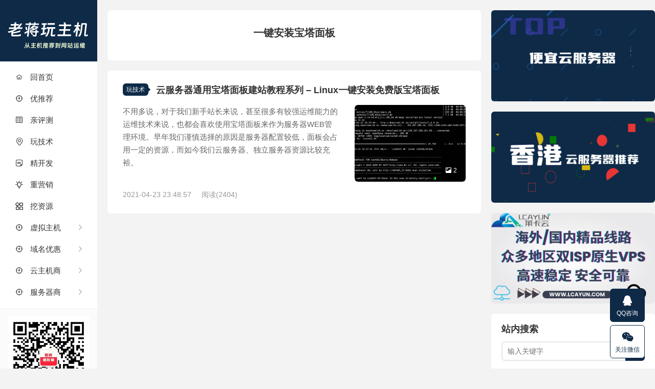

--- FILE ---
content_type: text/html; charset=UTF-8
request_url: https://www.laojiang.me/tag/%E4%B8%80%E9%94%AE%E5%AE%89%E8%A3%85%E5%AE%9D%E5%A1%94%E9%9D%A2%E6%9D%BF/
body_size: 6952
content:
<!DOCTYPE HTML>
<html lang="zh-CN">
<head>
<meta charset="UTF-8">
<meta http-equiv="X-UA-Compatible" content="IE=edge">
<meta name="viewport" content="width=device-width, initial-scale=1.0, user-scalable=0, minimum-scale=1.0, maximum-scale=1.0">
<meta http-equiv="Cache-Control" content="no-transform">
<meta http-equiv="Cache-Control" content="no-siteapp">
<title>一键安装宝塔面板-老蒋玩主机</title>
<meta name='robots' content='max-image-preview:large' />
	<style>img:is([sizes="auto" i], [sizes^="auto," i]) { contain-intrinsic-size: 3000px 1500px }</style>
	<style id='classic-theme-styles-inline-css' type='text/css'>
/*! This file is auto-generated */
.wp-block-button__link{color:#fff;background-color:#32373c;border-radius:9999px;box-shadow:none;text-decoration:none;padding:calc(.667em + 2px) calc(1.333em + 2px);font-size:1.125em}.wp-block-file__button{background:#32373c;color:#fff;text-decoration:none}
</style>
<style id='global-styles-inline-css' type='text/css'>
:root{--wp--preset--aspect-ratio--square: 1;--wp--preset--aspect-ratio--4-3: 4/3;--wp--preset--aspect-ratio--3-4: 3/4;--wp--preset--aspect-ratio--3-2: 3/2;--wp--preset--aspect-ratio--2-3: 2/3;--wp--preset--aspect-ratio--16-9: 16/9;--wp--preset--aspect-ratio--9-16: 9/16;--wp--preset--color--black: #000000;--wp--preset--color--cyan-bluish-gray: #abb8c3;--wp--preset--color--white: #ffffff;--wp--preset--color--pale-pink: #f78da7;--wp--preset--color--vivid-red: #cf2e2e;--wp--preset--color--luminous-vivid-orange: #ff6900;--wp--preset--color--luminous-vivid-amber: #fcb900;--wp--preset--color--light-green-cyan: #7bdcb5;--wp--preset--color--vivid-green-cyan: #00d084;--wp--preset--color--pale-cyan-blue: #8ed1fc;--wp--preset--color--vivid-cyan-blue: #0693e3;--wp--preset--color--vivid-purple: #9b51e0;--wp--preset--gradient--vivid-cyan-blue-to-vivid-purple: linear-gradient(135deg,rgba(6,147,227,1) 0%,rgb(155,81,224) 100%);--wp--preset--gradient--light-green-cyan-to-vivid-green-cyan: linear-gradient(135deg,rgb(122,220,180) 0%,rgb(0,208,130) 100%);--wp--preset--gradient--luminous-vivid-amber-to-luminous-vivid-orange: linear-gradient(135deg,rgba(252,185,0,1) 0%,rgba(255,105,0,1) 100%);--wp--preset--gradient--luminous-vivid-orange-to-vivid-red: linear-gradient(135deg,rgba(255,105,0,1) 0%,rgb(207,46,46) 100%);--wp--preset--gradient--very-light-gray-to-cyan-bluish-gray: linear-gradient(135deg,rgb(238,238,238) 0%,rgb(169,184,195) 100%);--wp--preset--gradient--cool-to-warm-spectrum: linear-gradient(135deg,rgb(74,234,220) 0%,rgb(151,120,209) 20%,rgb(207,42,186) 40%,rgb(238,44,130) 60%,rgb(251,105,98) 80%,rgb(254,248,76) 100%);--wp--preset--gradient--blush-light-purple: linear-gradient(135deg,rgb(255,206,236) 0%,rgb(152,150,240) 100%);--wp--preset--gradient--blush-bordeaux: linear-gradient(135deg,rgb(254,205,165) 0%,rgb(254,45,45) 50%,rgb(107,0,62) 100%);--wp--preset--gradient--luminous-dusk: linear-gradient(135deg,rgb(255,203,112) 0%,rgb(199,81,192) 50%,rgb(65,88,208) 100%);--wp--preset--gradient--pale-ocean: linear-gradient(135deg,rgb(255,245,203) 0%,rgb(182,227,212) 50%,rgb(51,167,181) 100%);--wp--preset--gradient--electric-grass: linear-gradient(135deg,rgb(202,248,128) 0%,rgb(113,206,126) 100%);--wp--preset--gradient--midnight: linear-gradient(135deg,rgb(2,3,129) 0%,rgb(40,116,252) 100%);--wp--preset--font-size--small: 13px;--wp--preset--font-size--medium: 20px;--wp--preset--font-size--large: 36px;--wp--preset--font-size--x-large: 42px;--wp--preset--spacing--20: 0.44rem;--wp--preset--spacing--30: 0.67rem;--wp--preset--spacing--40: 1rem;--wp--preset--spacing--50: 1.5rem;--wp--preset--spacing--60: 2.25rem;--wp--preset--spacing--70: 3.38rem;--wp--preset--spacing--80: 5.06rem;--wp--preset--shadow--natural: 6px 6px 9px rgba(0, 0, 0, 0.2);--wp--preset--shadow--deep: 12px 12px 50px rgba(0, 0, 0, 0.4);--wp--preset--shadow--sharp: 6px 6px 0px rgba(0, 0, 0, 0.2);--wp--preset--shadow--outlined: 6px 6px 0px -3px rgba(255, 255, 255, 1), 6px 6px rgba(0, 0, 0, 1);--wp--preset--shadow--crisp: 6px 6px 0px rgba(0, 0, 0, 1);}:where(.is-layout-flex){gap: 0.5em;}:where(.is-layout-grid){gap: 0.5em;}body .is-layout-flex{display: flex;}.is-layout-flex{flex-wrap: wrap;align-items: center;}.is-layout-flex > :is(*, div){margin: 0;}body .is-layout-grid{display: grid;}.is-layout-grid > :is(*, div){margin: 0;}:where(.wp-block-columns.is-layout-flex){gap: 2em;}:where(.wp-block-columns.is-layout-grid){gap: 2em;}:where(.wp-block-post-template.is-layout-flex){gap: 1.25em;}:where(.wp-block-post-template.is-layout-grid){gap: 1.25em;}.has-black-color{color: var(--wp--preset--color--black) !important;}.has-cyan-bluish-gray-color{color: var(--wp--preset--color--cyan-bluish-gray) !important;}.has-white-color{color: var(--wp--preset--color--white) !important;}.has-pale-pink-color{color: var(--wp--preset--color--pale-pink) !important;}.has-vivid-red-color{color: var(--wp--preset--color--vivid-red) !important;}.has-luminous-vivid-orange-color{color: var(--wp--preset--color--luminous-vivid-orange) !important;}.has-luminous-vivid-amber-color{color: var(--wp--preset--color--luminous-vivid-amber) !important;}.has-light-green-cyan-color{color: var(--wp--preset--color--light-green-cyan) !important;}.has-vivid-green-cyan-color{color: var(--wp--preset--color--vivid-green-cyan) !important;}.has-pale-cyan-blue-color{color: var(--wp--preset--color--pale-cyan-blue) !important;}.has-vivid-cyan-blue-color{color: var(--wp--preset--color--vivid-cyan-blue) !important;}.has-vivid-purple-color{color: var(--wp--preset--color--vivid-purple) !important;}.has-black-background-color{background-color: var(--wp--preset--color--black) !important;}.has-cyan-bluish-gray-background-color{background-color: var(--wp--preset--color--cyan-bluish-gray) !important;}.has-white-background-color{background-color: var(--wp--preset--color--white) !important;}.has-pale-pink-background-color{background-color: var(--wp--preset--color--pale-pink) !important;}.has-vivid-red-background-color{background-color: var(--wp--preset--color--vivid-red) !important;}.has-luminous-vivid-orange-background-color{background-color: var(--wp--preset--color--luminous-vivid-orange) !important;}.has-luminous-vivid-amber-background-color{background-color: var(--wp--preset--color--luminous-vivid-amber) !important;}.has-light-green-cyan-background-color{background-color: var(--wp--preset--color--light-green-cyan) !important;}.has-vivid-green-cyan-background-color{background-color: var(--wp--preset--color--vivid-green-cyan) !important;}.has-pale-cyan-blue-background-color{background-color: var(--wp--preset--color--pale-cyan-blue) !important;}.has-vivid-cyan-blue-background-color{background-color: var(--wp--preset--color--vivid-cyan-blue) !important;}.has-vivid-purple-background-color{background-color: var(--wp--preset--color--vivid-purple) !important;}.has-black-border-color{border-color: var(--wp--preset--color--black) !important;}.has-cyan-bluish-gray-border-color{border-color: var(--wp--preset--color--cyan-bluish-gray) !important;}.has-white-border-color{border-color: var(--wp--preset--color--white) !important;}.has-pale-pink-border-color{border-color: var(--wp--preset--color--pale-pink) !important;}.has-vivid-red-border-color{border-color: var(--wp--preset--color--vivid-red) !important;}.has-luminous-vivid-orange-border-color{border-color: var(--wp--preset--color--luminous-vivid-orange) !important;}.has-luminous-vivid-amber-border-color{border-color: var(--wp--preset--color--luminous-vivid-amber) !important;}.has-light-green-cyan-border-color{border-color: var(--wp--preset--color--light-green-cyan) !important;}.has-vivid-green-cyan-border-color{border-color: var(--wp--preset--color--vivid-green-cyan) !important;}.has-pale-cyan-blue-border-color{border-color: var(--wp--preset--color--pale-cyan-blue) !important;}.has-vivid-cyan-blue-border-color{border-color: var(--wp--preset--color--vivid-cyan-blue) !important;}.has-vivid-purple-border-color{border-color: var(--wp--preset--color--vivid-purple) !important;}.has-vivid-cyan-blue-to-vivid-purple-gradient-background{background: var(--wp--preset--gradient--vivid-cyan-blue-to-vivid-purple) !important;}.has-light-green-cyan-to-vivid-green-cyan-gradient-background{background: var(--wp--preset--gradient--light-green-cyan-to-vivid-green-cyan) !important;}.has-luminous-vivid-amber-to-luminous-vivid-orange-gradient-background{background: var(--wp--preset--gradient--luminous-vivid-amber-to-luminous-vivid-orange) !important;}.has-luminous-vivid-orange-to-vivid-red-gradient-background{background: var(--wp--preset--gradient--luminous-vivid-orange-to-vivid-red) !important;}.has-very-light-gray-to-cyan-bluish-gray-gradient-background{background: var(--wp--preset--gradient--very-light-gray-to-cyan-bluish-gray) !important;}.has-cool-to-warm-spectrum-gradient-background{background: var(--wp--preset--gradient--cool-to-warm-spectrum) !important;}.has-blush-light-purple-gradient-background{background: var(--wp--preset--gradient--blush-light-purple) !important;}.has-blush-bordeaux-gradient-background{background: var(--wp--preset--gradient--blush-bordeaux) !important;}.has-luminous-dusk-gradient-background{background: var(--wp--preset--gradient--luminous-dusk) !important;}.has-pale-ocean-gradient-background{background: var(--wp--preset--gradient--pale-ocean) !important;}.has-electric-grass-gradient-background{background: var(--wp--preset--gradient--electric-grass) !important;}.has-midnight-gradient-background{background: var(--wp--preset--gradient--midnight) !important;}.has-small-font-size{font-size: var(--wp--preset--font-size--small) !important;}.has-medium-font-size{font-size: var(--wp--preset--font-size--medium) !important;}.has-large-font-size{font-size: var(--wp--preset--font-size--large) !important;}.has-x-large-font-size{font-size: var(--wp--preset--font-size--x-large) !important;}
:where(.wp-block-post-template.is-layout-flex){gap: 1.25em;}:where(.wp-block-post-template.is-layout-grid){gap: 1.25em;}
:where(.wp-block-columns.is-layout-flex){gap: 2em;}:where(.wp-block-columns.is-layout-grid){gap: 2em;}
:root :where(.wp-block-pullquote){font-size: 1.5em;line-height: 1.6;}
</style>
<link rel='stylesheet' id='le-coupon-copy-style-css' href='https://www.laojiang.me/wp-content/plugins/LeCouponCopy/assets/css/style.css' type='text/css' media='all' />
<link rel='stylesheet' id='le-key-links-css' href='https://www.laojiang.me/wp-content/plugins/LeKeylinks/public/css/le-key-links-public.css' type='text/css' media='all' />
<style id='le-key-links-inline-css' type='text/css'>
.lekl-link {color: #0073aa !important;}.lekl-link:hover { color: #0073aa !important; }
</style>
<link rel='stylesheet' id='prism-style-css' href='https://www.laojiang.me/wp-content/plugins/Pure-Highlightjs/highlight/styles/dark.css' type='text/css' media='all' />
<link rel='stylesheet' id='pure-highlightjs-css-css' href='https://www.laojiang.me/wp-content/plugins/Pure-Highlightjs/assets/pure-highlight.css' type='text/css' media='all' />
<link rel='stylesheet' id='kk-star-ratings-css' href='https://www.laojiang.me/wp-content/plugins/kk-star-ratings/src/core/public/css/kk-star-ratings.min.css' type='text/css' media='all' />
<link rel='stylesheet' id='todownload-style-css' href='https://www.laojiang.me/wp-content/plugins/ToDownLoad/assets/css/style.css' type='text/css' media='all' />
<style id='todownload-style-inline-css' type='text/css'>

            .todownload-box {
                border-color: #e5e5e5;
                background-color: #ffffff;
            }
            .todownload-title {
                color: #6c757d;
                font-size: 14px;
            }
            .todownload-button {
                background-color: #007bff;
                color: white;
                --todownload-btn-text-size: 12px;
            }
            .todownload-button:hover {
                background-color: #0067eb;
                color: white;
            }
        
</style>
<link rel='stylesheet' id='main-css' href='https://www.laojiang.me/wp-content/themes/xiupro/style.css' type='text/css' media='all' />
<link rel='stylesheet' id='wpcd-style-css' href='https://www.laojiang.me/wp-content/plugins/wp-coupons-and-deals/assets/css/dist/style.min.css' type='text/css' media='all' />
<style id='wpcd-style-inline-css' type='text/css'>
 .coupon-type { background-color: #2a3e5b; } .deal-type { background-color: #2a3e5b; } .wpcd-coupon { border-color: #f9f9f9; } 
</style>
<script type="text/javascript" src="https://www.laojiang.me/wp-includes/js/jquery/jquery.min.js" id="jquery-core-js"></script>
<script type="text/javascript" src="https://www.laojiang.me/wp-includes/js/jquery/jquery-migrate.min.js" id="jquery-migrate-js"></script>
<script type="text/javascript" src="https://www.laojiang.me/wp-content/themes/xiupro/assets/js/copyrightpro.js" id="copyrightpro-js"></script>
<script type="text/javascript" id="wpcd-main-js-js-extra">
/* <![CDATA[ */
var wpcd_object = {"ajaxurl":"https:\/\/www.laojiang.me\/wp-admin\/admin-ajax.php","security":"76408e026a"};
var wpcd_main_js = {"minutes":"minutes","seconds":"seconds","hours":"hours","day":"day","week":"week","expired_text":"This offer has expired!","word_count":"30","button_text":"Copy","after_copy":"Copied","vote_success":"You have voted successfully!","vote_fail":"Voting failed!","vote_already":"You have voted already!"};
/* ]]> */
</script>
<script type="text/javascript" src="https://www.laojiang.me/wp-content/plugins/wp-coupons-and-deals/assets/js/main.js" id="wpcd-main-js-js"></script>
<link rel="https://api.w.org/" href="https://www.laojiang.me/wp-json/" /><link rel="alternate" title="JSON" type="application/json" href="https://www.laojiang.me/wp-json/wp/v2/tags/226" /><link rel='stylesheet' id='wptao-theme-css' href='https://www.laojiang.me/wp-content/plugins/wptao/css/theme.css' type='text/css' media='all' />
<style>:root{--tb--main:#0e2a47}</style>
<meta name="keywords" content="一键安装宝塔面板">
<meta name="description" content="">
<link rel="shortcut icon" href="https://www.laojiang.me/favicon.ico">
</head>
<body class="archive tag tag-226 search_not focusslide_s_m">
<section class="container">
<header class="header">
	<div class="logo"><a href="https://www.laojiang.me" title="老蒋玩主机-"><img class="logo-img-pc" src="https://www.laojiang.me/wp-content/themes/xiupro/assets/img/logo.png" alt="老蒋玩主机"><img class="logo-img-m" src="https://www.laojiang.me/wp-content/themes/xiupro/assets/img/logo.png" alt="老蒋玩主机">老蒋玩主机</a></div>	<ul class="nav"><li class="navmore"><i class="tbfa">&#xe612;</i></li><li id="menu-item-8" class="menu-item menu-item-type-custom menu-item-object-custom menu-item-home menu-item-8"><a href="https://www.laojiang.me/"><i class="iconfont"></i> 回首页</a></li>
<li id="menu-item-584" class="menu-item menu-item-type-taxonomy menu-item-object-category menu-item-584"><a href="https://www.laojiang.me/fuli/"><i class="iconfont"></i>  优推荐</a></li>
<li id="menu-item-3069" class="menu-item menu-item-type-taxonomy menu-item-object-category menu-item-3069"><a href="https://www.laojiang.me/pingce/"><i class="iconfont"></i> 亲评测</a></li>
<li id="menu-item-3073" class="menu-item menu-item-type-taxonomy menu-item-object-category menu-item-3073"><a href="https://www.laojiang.me/jishu/"><i class="iconfont"></i> 玩技术</a></li>
<li id="menu-item-3072" class="menu-item menu-item-type-taxonomy menu-item-object-category menu-item-3072"><a href="https://www.laojiang.me/deve/"><i class="iconfont"></i> 精开发</a></li>
<li id="menu-item-3070" class="menu-item menu-item-type-taxonomy menu-item-object-category menu-item-3070"><a href="https://www.laojiang.me/yingxiao/"><i class="iconfont"></i> 重营销</a></li>
<li id="menu-item-5414" class="menu-item menu-item-type-taxonomy menu-item-object-category menu-item-5414"><a href="https://www.laojiang.me/ziyuan/"><i class="iconfont"></i> 挖资源</a></li>
<li id="menu-item-6326" class="menu-item menu-item-type-custom menu-item-object-custom menu-item-has-children menu-item-6326"><a href="https://www.laojiang.me/3628.html"><i class="iconfont"></i> 虚拟主机</a>
<ul class="sub-menu">
	<li id="menu-item-6327" class="menu-item menu-item-type-custom menu-item-object-custom menu-item-6327"><a href="https://www.laojiang.me/3628.html">免备案主机推荐</a></li>
	<li id="menu-item-6328" class="menu-item menu-item-type-custom menu-item-object-custom menu-item-6328"><a href="https://www.laojiang.me/3765.html">外贸虚拟主机</a></li>
	<li id="menu-item-6329" class="menu-item menu-item-type-custom menu-item-object-custom menu-item-6329"><a href="https://www.laojiang.me/4249.html">香港虚拟主机</a></li>
	<li id="menu-item-6330" class="menu-item menu-item-type-custom menu-item-object-custom menu-item-6330"><a href="https://www.laojiang.me/5830.html">香港独立IP主机</a></li>
</ul>
</li>
<li id="menu-item-6331" class="menu-item menu-item-type-custom menu-item-object-custom menu-item-has-children menu-item-6331"><a href="https://www.laojiang.me/4978.html"><i class="iconfont"></i> 域名优惠</a>
<ul class="sub-menu">
	<li id="menu-item-6332" class="menu-item menu-item-type-custom menu-item-object-custom menu-item-6332"><a href="https://www.laojiang.me/3588.html">NameCheap</a></li>
	<li id="menu-item-6333" class="menu-item menu-item-type-custom menu-item-object-custom menu-item-6333"><a href="https://www.laojiang.me/5812.html">Dynadot</a></li>
	<li id="menu-item-6334" class="menu-item menu-item-type-custom menu-item-object-custom menu-item-6334"><a href="https://www.laojiang.me/3891.html">GoDaddy</a></li>
	<li id="menu-item-6335" class="menu-item menu-item-type-custom menu-item-object-custom menu-item-6335"><a href="https://www.laojiang.me/3883.html">NameSilo</a></li>
	<li id="menu-item-6336" class="menu-item menu-item-type-custom menu-item-object-custom menu-item-6336"><a href="https://www.laojiang.me/3465.html">便宜SSL</a></li>
</ul>
</li>
<li id="menu-item-6337" class="menu-item menu-item-type-custom menu-item-object-custom menu-item-has-children menu-item-6337"><a href="https://www.laojiang.me/4429.html"><i class="iconfont"></i>  云主机商</a>
<ul class="sub-menu">
	<li id="menu-item-6338" class="menu-item menu-item-type-custom menu-item-object-custom menu-item-6338"><a href="https://www.laojiang.me/4453.html">香港VPS</a></li>
	<li id="menu-item-6339" class="menu-item menu-item-type-custom menu-item-object-custom menu-item-6339"><a href="https://www.laojiang.me/4623.html">俄罗斯VPS</a></li>
	<li id="menu-item-6340" class="menu-item menu-item-type-custom menu-item-object-custom menu-item-6340"><a href="https://www.laojiang.me/4758.html">台湾VPS</a></li>
	<li id="menu-item-6341" class="menu-item menu-item-type-custom menu-item-object-custom menu-item-6341"><a href="https://www.laojiang.me/4659.html">美国VPS</a></li>
	<li id="menu-item-6342" class="menu-item menu-item-type-custom menu-item-object-custom menu-item-6342"><a href="https://www.laojiang.me/4782.html">韩国VPS</a></li>
	<li id="menu-item-6343" class="menu-item menu-item-type-custom menu-item-object-custom menu-item-6343"><a href="https://www.laojiang.me/4921.html">日本VPS</a></li>
	<li id="menu-item-6344" class="menu-item menu-item-type-custom menu-item-object-custom menu-item-6344"><a href="https://www.laojiang.me/4788.html">新加坡VPS</a></li>
</ul>
</li>
<li id="menu-item-6345" class="menu-item menu-item-type-custom menu-item-object-custom menu-item-has-children menu-item-6345"><a href="https://www.laojiang.me/4697.html"><i class="iconfont"></i>  服务器商</a>
<ul class="sub-menu">
	<li id="menu-item-6346" class="menu-item menu-item-type-custom menu-item-object-custom menu-item-6346"><a href="https://www.laojiang.me/4897.html">高防服务器</a></li>
	<li id="menu-item-6347" class="menu-item menu-item-type-custom menu-item-object-custom menu-item-6347"><a href="https://www.laojiang.me/5020.html">香港站群服务器</a></li>
	<li id="menu-item-6348" class="menu-item menu-item-type-custom menu-item-object-custom menu-item-6348"><a href="https://www.laojiang.me/3256.html">游戏服务器</a></li>
	<li id="menu-item-6349" class="menu-item menu-item-type-custom menu-item-object-custom menu-item-6349"><a href="https://www.laojiang.me/5016.html">美国站群服务器</a></li>
</ul>
</li>
</ul>					<div class="feeds">
			<img src='https://www.laojiang.me/wp-content/themes/xiupro/assets/img/qrcode.png'>
			微信关注，获取新知		</div>
		<div class="slinks">
			</div>

	</header><div class="content-wrap">
	<div class="content">
				<div class="cat-leader"><div class="-inner"><h1>一键安装宝塔面板</h1><div class="cat-leader-desc"></div></div></div><article class="excerpt excerpt-one"><header><a class="cat" href="https://www.laojiang.me/jishu/">玩技术</a><h2><a target="_blank" href="https://www.laojiang.me/549.html" title="云服务器通用宝塔面板建站教程系列 &#8211; Linux一键安装免费版宝塔面板-老蒋玩主机">云服务器通用宝塔面板建站教程系列 &#8211; Linux一键安装免费版宝塔面板</a></h2></header><a target="_blank" href="https://www.laojiang.me/549.html" class="focus"><span class="item"><img data-original="https://cos.laojiang.me/2021/04/laojiang-bt-1-1-1.jpg" class="thumb"/></span><span class="num"><i class="tbfa">&#xe602;</i>2</span></a><div class="desc">不用多说，对于我们新手站长来说，甚至很多有较强运维能力的运维技术来说，也都会喜欢使用宝塔面板来作为服务器WEB管理环境。早年我们谨慎选择的原因是服务器配置较低，面板会占用一定的资源，而如今我们云服务器、独立服务器资源比较充裕。</div><div class="info"><time>2021-04-23 23:48:57</time><span class="post-views">阅读(2404)</span></div></article>	</div>
</div>
<div class="sidebar">
	<div class="widget widget_ssr"><div class="widget_ssr_inner"><a href="https://www.laojiang.me/4429.html" target="_blank"><img src="https://cos.laojiang.me/2023/10/pianyivpssiderbar.png"></a></div></div><div class="widget widget_ssr"><div class="widget_ssr_inner"><a href="https://www.laojiang.me/4453.html" target="_blank"><img src="https://cos.laojiang.me/2023/10/hkvpssiderbar.png"></a></div></div><div class="widget widget_ssr"><div class="widget_ssr_inner"><a href="https://www.lcayun.com/" target="_blank" rel="nofollow"><img src="https://cos.laojiang.me/2025/08/lcayun.png"></a></div></div><div class="widget widget_search"><h3 class="widget-title">站内搜索</h3><form method="get" class="site-search-form" action="https://www.laojiang.me/">
    <input class="search-input" name="s" type="text" placeholder="输入关键字" value="" required="required">
    <button class="search-btn" type="submit"><i class="tbfa">&#xe611;</i></button>
</form></div><div class="widget widget_postlist"><h3 class="widget-title">最新文章</h3><ul class="items-01"><li class="has-thumb"><a target="_blank" href="https://www.laojiang.me/7005.html"><span class="thumbnail"><img src="https://www.laojiang.me/wp-content/themes/xiupro/assets/img/thumbnail.png" data-original="https://cos.laojiang.me/2026/01/oulucloud-logo.png" class="thumb"/></span><span class="text">欧路云oulucloud优惠活动盘点 VPS云主机低至五折 日本美国香港等机房</span><span class="info">阅读(11)</span></a></li><li class="has-thumb"><a target="_blank" href="https://www.laojiang.me/6238.html"><span class="thumbnail"><img src="https://www.laojiang.me/wp-content/themes/xiupro/assets/img/thumbnail.png" data-original="https://cos.laojiang.me/2025/04/vmiss.png" class="thumb"/></span><span class="text">小众主机商VMISS优惠活动和云服务器计划套餐盘点</span><span class="info">阅读(794)</span></a></li><li class="has-thumb"><a target="_blank" href="https://www.laojiang.me/5042.html"><span class="thumbnail"><img src="https://www.laojiang.me/wp-content/themes/xiupro/assets/img/thumbnail.png" data-original="https://cos.laojiang.me/2024/01/buyvm.png" class="thumb"/></span><span class="text">不定期补货BuyVM性价比1G带宽不限流量美国VPS 年付24美元</span><span class="info">阅读(1164)</span></a></li><li class="has-thumb"><a target="_blank" href="https://www.laojiang.me/6980.html"><span class="thumbnail"><img src="https://www.laojiang.me/wp-content/themes/xiupro/assets/img/thumbnail.png" data-original="https://cos.laojiang.me/2026/01/gname.png" class="thumb"/></span><span class="text">网站出售和域名买卖交易平台选择推荐</span><span class="info">阅读(40)</span></a></li><li class="has-thumb"><a target="_blank" href="https://www.laojiang.me/6976.html"><span class="thumbnail"><img src="https://www.laojiang.me/wp-content/themes/xiupro/assets/img/thumbnail.png" data-original="https://cos.laojiang.me/2024/12/juhost.png" class="thumb"/></span><span class="text">JuHost香港VPS套餐：$32.35/年 2GB 30GB SSD 200Mbps</span><span class="info">阅读(414)</span></a></li><li class="has-thumb"><a target="_blank" href="https://www.laojiang.me/6970.html"><span class="thumbnail"><img src="https://www.laojiang.me/wp-content/themes/xiupro/assets/img/thumbnail.png" data-original="https://cos.laojiang.me/2026/01/softshellweb.png" class="thumb"/></span><span class="text">SoftShellWeb 台湾VPS上线活动 &#8211; 年付24.95美元 1Gbps</span><span class="info">阅读(56)</span></a></li></ul></div><div class="widget widget_ssr"><div class="widget_ssr_inner"><a href="https://www.laojiang.me/4097.html" target="_blank"><img src="https://cos.laojiang.me/2025/03/laojiangvultrside.png"></a></div></div><div class="widget widget_tags"><h3 class="widget-title">热门标签</h3><ul class="widget_tags_inner -cols3"><li><a title="5个话题" href="https://www.laojiang.me/tag/%e4%be%bf%e5%ae%9c%e5%b9%b4%e4%bb%98vps/">便宜年付VPS</a></li><li><a title="5个话题" href="https://www.laojiang.me/tag/%e4%be%bf%e5%ae%9cvps/">便宜VPS</a></li><li><a title="5个话题" href="https://www.laojiang.me/tag/%e5%a4%a7%e5%b8%a6%e5%ae%bdvps/">大带宽VPS</a></li><li><a title="5个话题" href="https://www.laojiang.me/tag/%e5%8f%b0%e6%b9%bevps/">台湾VPS</a></li><li><a title="5个话题" href="https://www.laojiang.me/tag/%e6%b0%b8%e4%b9%85%e5%85%8d%e8%b4%b9vps/">永久免费VPS</a></li><li><a title="4个话题" href="https://www.laojiang.me/tag/iherb%e6%96%b0%e4%ba%ba%e6%8a%98%e6%89%a3%e7%a0%81/">iherb新人折扣码</a></li><li><a title="4个话题" href="https://www.laojiang.me/tag/%e5%b9%b4%e8%b4%a7%e8%8a%82/">年货节</a></li><li><a title="4个话题" href="https://www.laojiang.me/tag/%e8%85%be%e8%ae%af%e4%ba%91%e6%9c%80%e6%96%b0%e4%bc%98%e6%83%a0/">腾讯云最新优惠</a></li><li><a title="4个话题" href="https://www.laojiang.me/tag/%e9%98%bf%e9%87%8c%e4%ba%91%e7%bb%ad%e8%b4%b9%e4%bc%98%e6%83%a0/">阿里云续费优惠</a></li><li><a title="4个话题" href="https://www.laojiang.me/tag/%e4%be%bf%e5%ae%9c%e9%a6%99%e6%b8%af%e6%9c%8d%e5%8a%a1%e5%99%a8/">便宜香港服务器</a></li><li><a title="4个话题" href="https://www.laojiang.me/tag/%e5%a4%96%e8%b4%b8%e8%99%9a%e6%8b%9f%e7%a9%ba%e9%97%b4/">外贸虚拟空间</a></li><li><a title="4个话题" href="https://www.laojiang.me/tag/%e9%a6%99%e6%b8%afvps/">香港VPS</a></li><li><a title="3个话题" href="https://www.laojiang.me/tag/%e5%ae%b6%e5%ba%ad%e6%95%99%e8%82%b2%e9%87%8d%e8%a6%81%e6%80%a7/">家庭教育重要性</a></li><li><a title="3个话题" href="https://www.laojiang.me/tag/iherb%e6%96%b0%e4%ba%ba%e4%bc%98%e6%83%a0%e7%a0%81/">iherb新人优惠码</a></li><li><a title="3个话题" href="https://www.laojiang.me/tag/%e7%88%b1%e5%a5%87%e8%89%ba%e8%81%94%e5%90%88%e4%bc%9a%e5%91%98/">爱奇艺联合会员</a></li></ul></div><div class="widget widget_ssr"><div class="widget_ssr_inner"><a href="https://www.laojiang.me/3870.html" target="_blank"><img src="https://cos.laojiang.me/2025/03/laojiangtencentside.png"></a></div></div></div><footer class="footer">
	    &copy; 2026 <a href="https://www.laojiang.me">老蒋玩主机</a> 
        &nbsp; <a href="https://beian.miit.gov.cn/" target="_blank" rel="nofollow">苏ICP备06030674号-1</a>  <a href="https://www.laojiang.me/aboutus/" target="_blank">关于我们</a> /  <a href="https://www.laojiang.me/contact/" target="_blank">联系我们</a>    <script>
var _hmt = _hmt || [];
(function() {
  var hm = document.createElement("script");
  hm.src = "https://hm.baidu.com/hm.js?de878a0a87dc86a4c5bf49db6e70c451";
  var s = document.getElementsByTagName("script")[0]; 
  s.parentNode.insertBefore(hm, s);
})();
</script></footer>
</section>


<div class="karbar karbar-rb"><ul><li><a target="_blank" href="http://wpa.qq.com/msgrd?v=3&uin=69377078&site=qq&menu=yes"><i class="tbfa">&#xe60f;</i><span>QQ咨询</span></a><span class="karbar-qrcode-wrap karbar-qrcode-mini">69377078</span></li><li class="karbar-qrcode"><a href="javascript:;"><i class="tbfa">&#xe61e;</i><span>关注微信</span></a><span class="karbar-qrcode-wrap">laobuluo<br><span data-id="laobuluo" class="copy-wechat-number">复制微信号</span><img src="https://cos.laojiang.me/2024/04/weixin.png"></span></li><li class="karbar-totop"><a href="javascript:(TBUI.scrollTo());"><i class="tbfa">&#xe613;</i><span>回顶部</span></a></li></ul></div>
<script>window.TBUI={"uri":"https:\/\/www.laojiang.me\/wp-content\/themes\/xiupro","roll":"6","ajaxpager":"1","table_scroll_m":1,"table_scroll_w":"740"}</script>
<script type="text/javascript" src="https://www.laojiang.me/wp-includes/js/clipboard.min.js" id="clipboard-js"></script>
<script type="text/javascript" id="le-coupon-copy-script-js-extra">
/* <![CDATA[ */
var leCouponCopy = {"copied_text":"\u5df2\u590d\u5236!","copy_button_text":"\u590d\u5236","success_message":"\u4f18\u60e0\u7801\u5df2\u590d\u5236\uff01"};
/* ]]> */
</script>
<script type="text/javascript" src="https://www.laojiang.me/wp-content/plugins/LeCouponCopy/assets/js/script.js" id="le-coupon-copy-script-js"></script>
<script type="text/javascript" src="https://www.laojiang.me/wp-content/plugins/Pure-Highlightjs/assets/pure-highlight.js" id="pure-highlightjs-js"></script>
<script type="text/javascript" src="https://www.laojiang.me/wp-content/plugins/Pure-Highlightjs/highlight/prism.js" id="Prism-js-js"></script>
<script type="text/javascript" id="kk-star-ratings-js-extra">
/* <![CDATA[ */
var kk_star_ratings = {"action":"kk-star-ratings","endpoint":"https:\/\/www.laojiang.me\/wp-admin\/admin-ajax.php","nonce":"78c52f4472"};
/* ]]> */
</script>
<script type="text/javascript" src="https://www.laojiang.me/wp-content/plugins/kk-star-ratings/src/core/public/js/kk-star-ratings.min.js" id="kk-star-ratings-js"></script>
<script type="text/javascript" src="https://www.laojiang.me/wp-content/themes/xiupro/assets/js/main.js" id="main-js"></script>

<!-- Shortcodes Ultimate custom CSS - start -->
<style type="text/css">
.su-button{margin-bottom: 20px;}
</style>
<!-- Shortcodes Ultimate custom CSS - end -->
</body>
</html>

--- FILE ---
content_type: text/css
request_url: https://www.laojiang.me/wp-content/plugins/LeCouponCopy/assets/css/style.css
body_size: 441
content:
.le-coupon-copy-wrapper {
    display: inline-flex;
    align-items: stretch;
    font-family: -apple-system, BlinkMacSystemFont, "Segoe UI", Roboto, Oxygen-Sans, Ubuntu, Cantarell, "Helvetica Neue", sans-serif;
    border-radius: 4px;
    overflow: hidden;
}

.le-coupon-text {
    display: inline-flex;
    align-items: center;
    margin: 0;
    padding: 8px 12px;
}

.le-coupon-copy-btn {
    display: inline-flex;
    align-items: center;
    justify-content: center;
    padding: 8px 12px;
    border: none;
    border-left: 1px solid currentColor;
    background: transparent;
    cursor: pointer;
    transition: all 0.3s ease;
    margin: 0;
    text-decoration: none;
    white-space: nowrap;
}

.le-coupon-copy-btn:hover {
    opacity: 0.8;
}

.le-coupon-copy-btn.copied {
    background-color: #4CAF50;
    color: white !important;
    border-color: #4CAF50;
}

.le-coupon-copy-message {
    position: fixed;
    top: 20px;
    right: 20px;
    background: #4CAF50;
    color: white;
    padding: 10px 20px;
    border-radius: 4px;
    z-index: 9999;
    display: none;
    animation: fadeInOut 2s ease-in-out;
}

@keyframes fadeInOut {
    0% { opacity: 0; transform: translateY(-20px); }
    20% { opacity: 1; transform: translateY(0); }
    80% { opacity: 1; transform: translateY(0); }
    100% { opacity: 0; transform: translateY(-20px); }
}

--- FILE ---
content_type: text/css
request_url: https://www.laojiang.me/wp-content/plugins/LeKeylinks/public/css/le-key-links-public.css
body_size: 25
content:
/* 基本样式 */
.lekl-link {
    text-decoration: underline;
    transition: all 0.3s ease;
}

.lekl-link:hover {
    text-decoration: none;
} 

--- FILE ---
content_type: text/css
request_url: https://www.laojiang.me/wp-content/plugins/wptao/css/theme.css
body_size: 1324
content:
.wptao-item{width:auto;height:auto;padding:10px;border:1px solid #eee;overflow:hidden;vertical-align:middle;display:block;margin:10px auto;position:relative;line-height:0;text-indent:0}
.wptao-item:hover{box-shadow:1px 1px 8px #eee}
.wptao-item a{text-decoration:none;cursor:pointer}
.wptao-red{color:red}
.wptao-L{margin:10px 0}
.wptao-R{float:right}
.wptao-clear{clear:both}
.wptao-item-1{max-width:480px}
.wptao-item-1 img.wptao-res{max-width:140px;max-height:140px;float:left;margin:0 auto;margin-right:10px}
.wptao-item-1 span{display:block}
.wptao-item-1 .wptao-title{font-size:16px;line-height:22px;max-height:44px;overflow:hidden;color:#333}
.wptao-item-1 .wptao-title em{font-size:12px;font-style:normal}
.wptao-item-1 .wptao-des{font-size:12px;color:#777;line-height:18px;max-height:36px;overflow:hidden;display:block;margin-top:10px;margin-bottom:10px}
.wptao-item-1 .wptao-oth{line-height:24px;font-family:"Helvetica","Hiragino Sans GB","Microsoft Yahei",sans-serif}
.wptao-item-1 .wptao-oth .wptao-res i{font-size:12px;vertical-align:0;margin-right:3px}
.wptao-item-1 .wptao-price{padding:4px 10px;background:#f04848;color:#fff;font-size:14px;word-spacing:8px;letter-spacing:1px;float:right}
.wptao-item-1 .wptao-quan{float:right;margin-right:40px}
.wptao-item-1 .wptao-oth .wptao-quan a{float:left;width:95px;height:30px;line-height:30px;border:1px dotted #f95c68;color:#f95c68;box-shadow:none;text-align:center}
.wptao-item-1 .wptao-oth .wptao-quan a:hover{background-color:#fff2f3;text-decoration:none}
.wptao-item-1 .wptao-oth .wptao-quan a .quan{float:left;display:inline-block;width:30px;text-align:center;border-right:1px dotted #f95c68}
.wptao-item-2{max-width:520px}
.wptao-item-2 img.wptao-res{max-width:140px;max-height:140px;float:left;margin:0 auto;margin-right:10px}
.wptao-item-2 span{display:block}
.wptao-item-2 .wptao-title{font-size:16px;line-height:22px;max-height:44px;overflow:hidden;color:#333}
.wptao-item-2 .wptao-title em{font-size:12px;font-style:normal}
.wptao-item-2 .wptao-des{font-size:12px;color:#777;line-height:18px;max-height:36px;overflow:hidden;display:block;margin-top:10px;margin-bottom:10px}
.wptao-item-2 .wptao-oth{padding-top:8px;line-height:24px;font-family:"Helvetica","Hiragino Sans GB","Microsoft Yahei",sans-serif}
.wptao-item-2 .wptao-oth .wptao-res i{font-size:12px;vertical-align:0;margin-right:3px}
.wptao-item-2 .wptao-btn{font-size:16px;float:right;height:30px;width:100px;line-height:30px;border:1px solid #da0d15;-webkit-border-radius:4px;-moz-border-radius:4px;border-radius:4px;color:#da0d15;text-align:center}
.wptao-item-2 .wptao-price{font-size:16px;float:left;line-height:32px;color:#f50}
.wptao-item-2 .wptao-price em{font-size:14px;font-style:normal}
.wptao-item-2 .wptao-old-price{font-size:12px;color:#999;float:left;margin:5px 10px 0;text-decoration:line-through}
.wptao-item-2 .wptao-quan a{font-size:14px;float:left;width:95px;height:30px;margin-right:8px;line-height:30px;border:1px dotted #f95c68;color:#f95c68;box-shadow:none;text-align:center}
.wptao-item-2 .wptao-quan a:hover{background-color:#fff2f3;text-decoration:none}
.wptao-item-2 .wptao-quan a .quan{float:left;display:inline-block;width:30px;text-align:center;border-right:1px dotted #f95c68}
.wptao-item-3{max-width:400px;border:0px solid black;box-sizing:border-box;display:flex}
.wptao-item-3 .item-img,.wptao-item-3 .item-bg,.wptao-item-3 .wptao-des{border:0px solid black;position:absolute;box-sizing:border-box}
.wptao-item-3 .item-img{position:relative;vertical-align:middle}
.wptao-item-3 .wptao-res{width:100%;display:flex;vertical-align:middle;background-color:#fff}
.wptao-item-3 .item-bg{left:0px;top:0px;bottom:0px;right:0px;background-color:rgba(0,0,0,0.02)}
.wptao-item-3 .wptao-des{bottom:16px;right:16px;z-index:2;height:38px;-webkit-box-align:center;align-items:center;border-radius:66px;background-image:linear-gradient(to right,rgb(248,204,0),rgb(255,157,0));padding:8px 20px 8px 18px;font-size:16px;color:#fff;display:flex;line-height:22px}
.wptao-item-3 .item-sep{opacity:0.6;padding-left:16px;padding-right:16px}
.wptao-item-3 .item-price{font-size:18px}
.wptao-item-3 .item-price em{font-size:12px;font-style:normal}
.wptao-item-4{max-width:600px}
.wptao-item-4 img.wptao-res{max-width:380px;max-height:380px;margin:0 auto;display:table-cell}
.wptao-item-4 span{display:block}
.wptao-item-4 .wptao-title{font-size:16px;line-height:22px;max-height:44px;overflow:hidden;color:#333;font-weight:bold;margin:15px 10px 0 10px}
.wptao-item-4 .wptao-title em{font-size:12px;font-style:normal}
.wptao-item-4 .wptao-des{font-size:14px;color:#666;line-height:18px;max-height:54px;margin:10px;display:-webkit-box;-webkit-box-orient:vertical;-webkit-line-clamp:3;overflow:hidden}
.wptao-item-4 .wptao-morelink{font-size:14px;color:#a6a6a6;line-height:18px;margin:10px;display:-webkit-box;overflow:hidden;font-style:normal}
.wptao-item-4 .wptao-oth{padding-top:8px;line-height:24px;font-family:"Helvetica","Hiragino Sans GB","Microsoft Yahei",sans-serif}
.wptao-item-4 .wptao-oth .wptao-res i{font-size:12px;vertical-align:0;margin-right:3px}
.wptao-item-4 .wptao-btn{font-size:16px;float:right;height:30px;width:70px;line-height:30px;border:1px solid #da0d15;-webkit-border-radius:4px;-moz-border-radius:4px;border-radius:4px;color:#da0d15;text-align:center;margin-bottom:10px;margin-right:10px}
.wptao-item-4 .wptao-price{font-size:16px;float:left;line-height:32px;color:#da0d15;margin-bottom:10px;margin-left:10px}
.wptao-item-4 .wptao-price em{font-size:14px;font-style:normal}
.wptao-item-4 .wptao-old-price{font-size:12px;color:#999;float:left;margin:5px 10px 0;text-decoration:line-through}
.wptao-item-4 .wptao-quan a{float:left;width:95px;height:30px;margin-right:8px;line-height:30px;border:1px dotted #f95c68;color:#f95c68;box-shadow:none;text-align:center;;margin-bottom:10px;margin-left:10px;overflow:hidden}
.wptao-item-4 .wptao-quan a:hover{background-color:#fff2f3;text-decoration:none}
.wptao-item-4 .wptao-quan a .quan{float:left;display:inline-block;width:30px;text-align:center;border-right:1px dotted #f95c68}
.wptao_soldout{background:url('../images/soldout.png?ver=20161130') no-repeat 0 0;position:absolute;display:inline-block;z-index:6;left:25%;width:100px;height:100px}
@media screen and (max-width:980px){
.show-pc{display:none}
}
@media screen and (max-width:479px){
.wptao-item .wptao-quan{display:none}
.wptao-item .wptao-title{font-size:14px}
.wptao-item-4{background:#f7f7f7}
.wptao-item-4 img.wptao-res{max-width:300px;max-height:300px}
.wptao-item-4 .wptao-btn{font-size:12px}
}
@media screen and (max-width:400px){
.wptao-item-2 .wptao-oth{padding-top:0px}
.wptao-item-2 .wptao-price{float:none}
.wptao-item-2 img.wptao-res{max-width:110px;max-height:110px}
.wptao-item-4 img.wptao-res{max-width:250px;max-height:250px}
.wptao-item-4 .wptao-morelink{display:none}
}

--- FILE ---
content_type: application/javascript
request_url: https://www.laojiang.me/wp-content/plugins/LeCouponCopy/assets/js/script.js
body_size: 501
content:
(function($) {
    'use strict';

    $(document).ready(function() {
        // 初始化clipboard.js
        var clipboard = new ClipboardJS('.le-coupon-copy-btn');

        // 复制成功处理
        clipboard.on('success', function(e) {
            var $button = $(e.trigger);
            var $wrapper = $button.closest('.le-coupon-copy-wrapper');
            var $message = $wrapper.next('.le-coupon-copy-message');
            var url = $button.data('url');

            // 添加复制成功的视觉反馈
            $button.addClass('copied');
            
            // 显示成功消息
            if ($message.length) {
                $message.fadeIn(200);
                setTimeout(function() {
                    $message.fadeOut(200);
                }, 2000);
            }

            // 如果设置了URL，则在新窗口中打开
            if (url && url.length > 0) {
                setTimeout(function() {
                    window.open(url, '_blank');
                }, 300);
            }

            // 2秒后恢复按钮状态
            setTimeout(function() {
                $button.removeClass('copied');
            }, 2000);

            e.clearSelection();
        });

        // 复制失败处理
        clipboard.on('error', function(e) {
            console.error('复制失败:', e.action);
            alert('复制失败，请手动复制优惠码。');
        });
    });
})(jQuery);